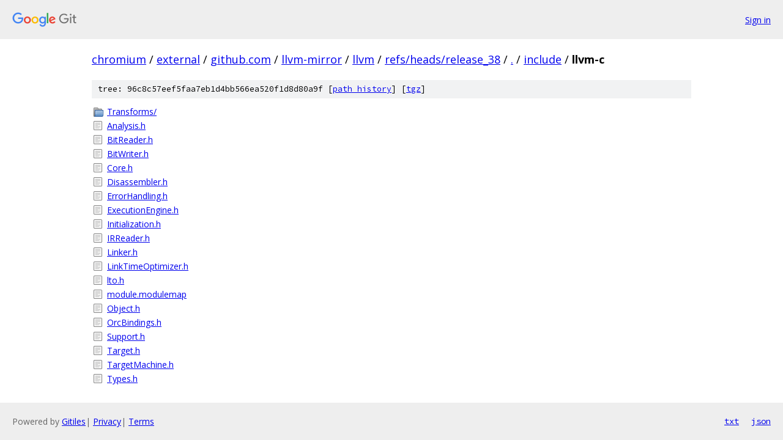

--- FILE ---
content_type: text/html; charset=utf-8
request_url: https://chromium.googlesource.com/external/github.com/llvm-mirror/llvm/+/refs/heads/release_38/include/llvm-c/
body_size: 1005
content:
<!DOCTYPE html><html lang="en"><head><meta charset="utf-8"><meta name="viewport" content="width=device-width, initial-scale=1"><title>include/llvm-c - external/github.com/llvm-mirror/llvm - Git at Google</title><link rel="stylesheet" type="text/css" href="/+static/base.css"><!-- default customHeadTagPart --></head><body class="Site"><header class="Site-header"><div class="Header"><a class="Header-image" href="/"><img src="//www.gstatic.com/images/branding/lockups/2x/lockup_git_color_108x24dp.png" width="108" height="24" alt="Google Git"></a><div class="Header-menu"> <a class="Header-menuItem" href="https://accounts.google.com/AccountChooser?faa=1&amp;continue=https://chromium.googlesource.com/login/external/github.com/llvm-mirror/llvm/%2B/refs/heads/release_38/include/llvm-c">Sign in</a> </div></div></header><div class="Site-content"><div class="Container "><div class="Breadcrumbs"><a class="Breadcrumbs-crumb" href="/?format=HTML">chromium</a> / <a class="Breadcrumbs-crumb" href="/external/">external</a> / <a class="Breadcrumbs-crumb" href="/external/github.com/">github.com</a> / <a class="Breadcrumbs-crumb" href="/external/github.com/llvm-mirror/">llvm-mirror</a> / <a class="Breadcrumbs-crumb" href="/external/github.com/llvm-mirror/llvm/">llvm</a> / <a class="Breadcrumbs-crumb" href="/external/github.com/llvm-mirror/llvm/+/refs/heads/release_38">refs/heads/release_38</a> / <a class="Breadcrumbs-crumb" href="/external/github.com/llvm-mirror/llvm/+/refs/heads/release_38/">.</a> / <a class="Breadcrumbs-crumb" href="/external/github.com/llvm-mirror/llvm/+/refs/heads/release_38/include">include</a> / <span class="Breadcrumbs-crumb">llvm-c</span></div><div class="TreeDetail"><div class="u-sha1 u-monospace TreeDetail-sha1">tree: 96c8c57eef5faa7eb1d4bb566ea520f1d8d80a9f [<a href="/external/github.com/llvm-mirror/llvm/+log/refs/heads/release_38/include/llvm-c">path history</a>] <span>[<a href="/external/github.com/llvm-mirror/llvm/+archive/refs/heads/release_38/include/llvm-c.tar.gz">tgz</a>]</span></div><ol class="FileList"><li class="FileList-item FileList-item--gitTree" title="Tree - Transforms/"><a class="FileList-itemLink" href="/external/github.com/llvm-mirror/llvm/+/refs/heads/release_38/include/llvm-c/Transforms/">Transforms/</a></li><li class="FileList-item FileList-item--regularFile" title="Regular file - Analysis.h"><a class="FileList-itemLink" href="/external/github.com/llvm-mirror/llvm/+/refs/heads/release_38/include/llvm-c/Analysis.h">Analysis.h</a></li><li class="FileList-item FileList-item--regularFile" title="Regular file - BitReader.h"><a class="FileList-itemLink" href="/external/github.com/llvm-mirror/llvm/+/refs/heads/release_38/include/llvm-c/BitReader.h">BitReader.h</a></li><li class="FileList-item FileList-item--regularFile" title="Regular file - BitWriter.h"><a class="FileList-itemLink" href="/external/github.com/llvm-mirror/llvm/+/refs/heads/release_38/include/llvm-c/BitWriter.h">BitWriter.h</a></li><li class="FileList-item FileList-item--regularFile" title="Regular file - Core.h"><a class="FileList-itemLink" href="/external/github.com/llvm-mirror/llvm/+/refs/heads/release_38/include/llvm-c/Core.h">Core.h</a></li><li class="FileList-item FileList-item--regularFile" title="Regular file - Disassembler.h"><a class="FileList-itemLink" href="/external/github.com/llvm-mirror/llvm/+/refs/heads/release_38/include/llvm-c/Disassembler.h">Disassembler.h</a></li><li class="FileList-item FileList-item--regularFile" title="Regular file - ErrorHandling.h"><a class="FileList-itemLink" href="/external/github.com/llvm-mirror/llvm/+/refs/heads/release_38/include/llvm-c/ErrorHandling.h">ErrorHandling.h</a></li><li class="FileList-item FileList-item--regularFile" title="Regular file - ExecutionEngine.h"><a class="FileList-itemLink" href="/external/github.com/llvm-mirror/llvm/+/refs/heads/release_38/include/llvm-c/ExecutionEngine.h">ExecutionEngine.h</a></li><li class="FileList-item FileList-item--regularFile" title="Regular file - Initialization.h"><a class="FileList-itemLink" href="/external/github.com/llvm-mirror/llvm/+/refs/heads/release_38/include/llvm-c/Initialization.h">Initialization.h</a></li><li class="FileList-item FileList-item--regularFile" title="Regular file - IRReader.h"><a class="FileList-itemLink" href="/external/github.com/llvm-mirror/llvm/+/refs/heads/release_38/include/llvm-c/IRReader.h">IRReader.h</a></li><li class="FileList-item FileList-item--regularFile" title="Regular file - Linker.h"><a class="FileList-itemLink" href="/external/github.com/llvm-mirror/llvm/+/refs/heads/release_38/include/llvm-c/Linker.h">Linker.h</a></li><li class="FileList-item FileList-item--regularFile" title="Regular file - LinkTimeOptimizer.h"><a class="FileList-itemLink" href="/external/github.com/llvm-mirror/llvm/+/refs/heads/release_38/include/llvm-c/LinkTimeOptimizer.h">LinkTimeOptimizer.h</a></li><li class="FileList-item FileList-item--regularFile" title="Regular file - lto.h"><a class="FileList-itemLink" href="/external/github.com/llvm-mirror/llvm/+/refs/heads/release_38/include/llvm-c/lto.h">lto.h</a></li><li class="FileList-item FileList-item--regularFile" title="Regular file - module.modulemap"><a class="FileList-itemLink" href="/external/github.com/llvm-mirror/llvm/+/refs/heads/release_38/include/llvm-c/module.modulemap">module.modulemap</a></li><li class="FileList-item FileList-item--regularFile" title="Regular file - Object.h"><a class="FileList-itemLink" href="/external/github.com/llvm-mirror/llvm/+/refs/heads/release_38/include/llvm-c/Object.h">Object.h</a></li><li class="FileList-item FileList-item--regularFile" title="Regular file - OrcBindings.h"><a class="FileList-itemLink" href="/external/github.com/llvm-mirror/llvm/+/refs/heads/release_38/include/llvm-c/OrcBindings.h">OrcBindings.h</a></li><li class="FileList-item FileList-item--regularFile" title="Regular file - Support.h"><a class="FileList-itemLink" href="/external/github.com/llvm-mirror/llvm/+/refs/heads/release_38/include/llvm-c/Support.h">Support.h</a></li><li class="FileList-item FileList-item--regularFile" title="Regular file - Target.h"><a class="FileList-itemLink" href="/external/github.com/llvm-mirror/llvm/+/refs/heads/release_38/include/llvm-c/Target.h">Target.h</a></li><li class="FileList-item FileList-item--regularFile" title="Regular file - TargetMachine.h"><a class="FileList-itemLink" href="/external/github.com/llvm-mirror/llvm/+/refs/heads/release_38/include/llvm-c/TargetMachine.h">TargetMachine.h</a></li><li class="FileList-item FileList-item--regularFile" title="Regular file - Types.h"><a class="FileList-itemLink" href="/external/github.com/llvm-mirror/llvm/+/refs/heads/release_38/include/llvm-c/Types.h">Types.h</a></li></ol></div></div> <!-- Container --></div> <!-- Site-content --><footer class="Site-footer"><div class="Footer"><span class="Footer-poweredBy">Powered by <a href="https://gerrit.googlesource.com/gitiles/">Gitiles</a>| <a href="https://policies.google.com/privacy">Privacy</a>| <a href="https://policies.google.com/terms">Terms</a></span><span class="Footer-formats"><a class="u-monospace Footer-formatsItem" href="?format=TEXT">txt</a> <a class="u-monospace Footer-formatsItem" href="?format=JSON">json</a></span></div></footer></body></html>